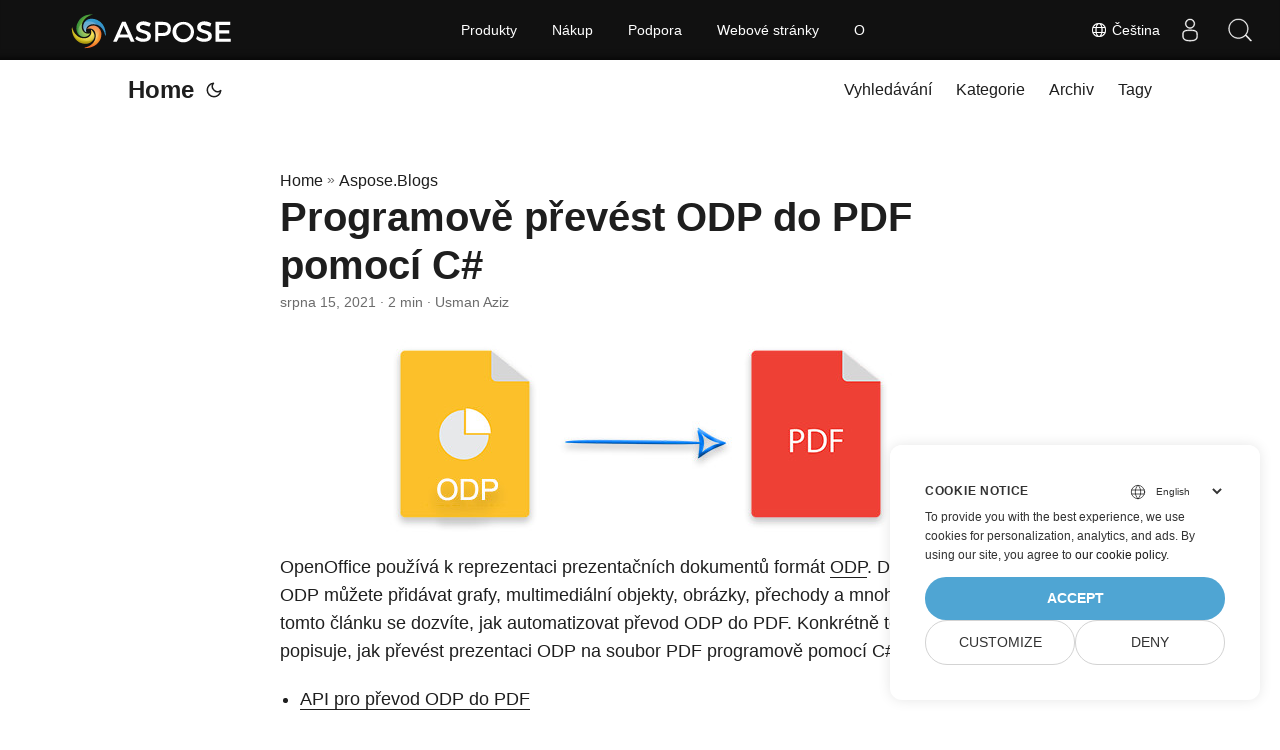

--- FILE ---
content_type: text/html
request_url: https://blog.aspose.com/cs/slides/convert-odp-to-pdf-using-csharp/
body_size: 9572
content:
<!doctype html><html lang=cs dir=auto><head><meta charset=utf-8><meta http-equiv=X-UA-Compatible content="IE=edge"><meta name=viewport content="width=device-width,initial-scale=1,shrink-to-fit=no"><meta name=robots content="index, follow"><title>Převést ODP na PDF v C# | .NET API pro dokumenty OpenOffice</title>
<meta name=keywords content="csharp odp to pdf converter,dotnet odp to pdf converter,odp to pdf in csharp"><meta name=description content="Použijte rozhraní API pro manipulaci s prezentací .NET k převodu souborů ODP do PDF pomocí C# nebo VB.NET. Proveďte přesnou a vysoce kvalitní konverzi souborů ODP do PDF."><meta name=author content="Usman Aziz"><link rel=canonical href=https://blog.aspose.com/cs/slides/convert-odp-to-pdf-using-csharp/><meta name=yandex-verification content="424b5e02e98b645b"><link crossorigin=anonymous href=/assets/css/stylesheet.min.a05b333a6a447a9f16de4f16a525953d34282876a4dd49e7d5d1d8b52fd1422f.css integrity="sha256-oFszOmpEep8W3k8WpSWVPTQoKHak3Unn1dHYtS/RQi8=" rel="preload stylesheet" as=style><script defer crossorigin=anonymous src=/assets/js/highlight.min.da3a2bc6e98efefc62cd71d90f1237287dda0926290d41fa5afe87df3848dedf.js integrity="sha256-2jorxumO/vxizXHZDxI3KH3aCSYpDUH6Wv6H3zhI3t8=" onload=hljs.initHighlightingOnLoad()></script><link rel=icon href=https://blog.aspose.com/img/aspose.ico><link rel=icon type=image/png sizes=16x16 href=https://blog.aspose.com/img/aspose-16x16.png><link rel=icon type=image/png sizes=32x32 href=https://blog.aspose.com/img/aspose-32x32.png><link rel=apple-touch-icon href=https://blog.aspose.com/img/aspose-apple-touch-icon.png><link rel=mask-icon href=https://blog.aspose.com/img/aspose-safari-pinned-tab.svg><meta name=theme-color content="#2e2e33"><meta name=msapplication-TileColor content="#2e2e33"><meta name=generator content="Hugo 0.120.4"><link rel=alternate hreflang=en href=https://blog.aspose.com/slides/convert-odp-to-pdf-using-csharp/><link rel=alternate hreflang=ar href=https://blog.aspose.com/ar/slides/convert-odp-to-pdf-using-csharp/><link rel=alternate hreflang=cs href=https://blog.aspose.com/cs/slides/convert-odp-to-pdf-using-csharp/><link rel=alternate hreflang=de href=https://blog.aspose.com/de/slides/convert-odp-to-pdf-using-csharp/><link rel=alternate hreflang=es href=https://blog.aspose.com/es/slides/convert-odp-to-pdf-using-csharp/><link rel=alternate hreflang=fa href=https://blog.aspose.com/fa/slides/convert-odp-to-pdf-using-csharp/><link rel=alternate hreflang=fr href=https://blog.aspose.com/fr/slides/convert-odp-to-pdf-using-csharp/><link rel=alternate hreflang=he href=https://blog.aspose.com/he/slides/convert-odp-to-pdf-using-csharp/><link rel=alternate hreflang=id href=https://blog.aspose.com/id/slides/convert-odp-to-pdf-using-csharp/><link rel=alternate hreflang=it href=https://blog.aspose.com/it/slides/convert-odp-to-pdf-using-csharp/><link rel=alternate hreflang=ja href=https://blog.aspose.com/ja/slides/convert-odp-to-pdf-using-csharp/><link rel=alternate hreflang=ko href=https://blog.aspose.com/ko/slides/convert-odp-to-pdf-using-csharp/><link rel=alternate hreflang=pl href=https://blog.aspose.com/pl/slides/convert-odp-to-pdf-using-csharp/><link rel=alternate hreflang=pt href=https://blog.aspose.com/pt/slides/convert-odp-to-pdf-using-csharp/><link rel=alternate hreflang=ru href=https://blog.aspose.com/ru/slides/convert-odp-to-pdf-using-csharp/><link rel=alternate hreflang=sv href=https://blog.aspose.com/sv/slides/convert-odp-to-pdf-using-csharp/><link rel=alternate hreflang=th href=https://blog.aspose.com/th/slides/convert-odp-to-pdf-using-csharp/><link rel=alternate hreflang=tr href=https://blog.aspose.com/tr/slides/convert-odp-to-pdf-using-csharp/><link rel=alternate hreflang=uk href=https://blog.aspose.com/uk/slides/convert-odp-to-pdf-using-csharp/><link rel=alternate hreflang=vi href=https://blog.aspose.com/vi/slides/convert-odp-to-pdf-using-csharp/><link rel=alternate hreflang=zh href=https://blog.aspose.com/zh/slides/convert-odp-to-pdf-using-csharp/><link rel=alternate hreflang=zh-hant href=https://blog.aspose.com/zh-hant/slides/convert-odp-to-pdf-using-csharp/><noscript><style>#theme-toggle,.top-link{display:none}</style><style>@media(prefers-color-scheme:dark){:root{--theme:rgb(29, 30, 32);--entry:rgb(46, 46, 51);--primary:rgb(218, 218, 219);--secondary:rgb(155, 156, 157);--tertiary:rgb(65, 66, 68);--content:rgb(196, 196, 197);--hljs-bg:rgb(46, 46, 51);--code-bg:rgb(55, 56, 62);--border:rgb(51, 51, 51)}.list{background:var(--theme)}.list:not(.dark)::-webkit-scrollbar-track{background:0 0}.list:not(.dark)::-webkit-scrollbar-thumb{border-color:var(--theme)}}</style></noscript><div class=lang-selector id=locale style=visibility:hidden><a><em class="flag-cz flag-24"></em>&nbsp;Čeština</a></div><div class="localemodal modal fade lanpopup" id=langModal tabindex=-1 aria-labelledby=langModalLabel data-nosnippet aria-modal=true role=dialog style=display:none><div class="modal-dialog modal-dialog-centered modal-lg"><div class=modal-content style=background-color:#343a40><a class=lang-close id=lang-close></a><div class=modal-body><div class=rowbox><div class="col langbox"><a href=https://blog.aspose.com/slides/convert-odp-to-pdf-using-csharp/ data-title=En class=langmenu><span><em class="flag-us flag-24"></em>&nbsp;English</span></a></div><div class="col langbox"><a href=https://blog.aspose.com/ar/slides/convert-odp-to-pdf-using-csharp/ data-title=Ar class=langmenu><span><em class="flag-sa flag-24"></em>&nbsp;عربي</span></a></div><div class="col langbox"><a href=https://blog.aspose.com/de/slides/convert-odp-to-pdf-using-csharp/ data-title=De class=langmenu><span><em class="flag-de flag-24"></em>&nbsp;Deutsch</span></a></div><div class="col langbox"><a href=https://blog.aspose.com/es/slides/convert-odp-to-pdf-using-csharp/ data-title=Es class=langmenu><span><em class="flag-es flag-24"></em>&nbsp;Español</span></a></div><div class="col langbox"><a href=https://blog.aspose.com/fa/slides/convert-odp-to-pdf-using-csharp/ data-title=Fa class=langmenu><span><em class="flag-ir flag-24"></em>&nbsp;فارسی</span></a></div><div class="col langbox"><a href=https://blog.aspose.com/fr/slides/convert-odp-to-pdf-using-csharp/ data-title=Fr class=langmenu><span><em class="flag-fr flag-24"></em>&nbsp;Français</span></a></div><div class="col langbox"><a href=https://blog.aspose.com/he/slides/convert-odp-to-pdf-using-csharp/ data-title=He class=langmenu><span><em class="flag-il flag-24"></em>&nbsp;עִברִית</span></a></div><div class="col langbox"><a href=https://blog.aspose.com/id/slides/convert-odp-to-pdf-using-csharp/ data-title=Id class=langmenu><span><em class="flag-id flag-24"></em>&nbsp;Indonesian</span></a></div><div class="col langbox"><a href=https://blog.aspose.com/it/slides/convert-odp-to-pdf-using-csharp/ data-title=It class=langmenu><span><em class="flag-it flag-24"></em>&nbsp;Italiano</span></a></div><div class="col langbox"><a href=https://blog.aspose.com/ja/slides/convert-odp-to-pdf-using-csharp/ data-title=Ja class=langmenu><span><em class="flag-jp flag-24"></em>&nbsp;日本</span></a></div><div class="col langbox"><a href=https://blog.aspose.com/ko/slides/convert-odp-to-pdf-using-csharp/ data-title=Ko class=langmenu><span><em class="flag-kr flag-24"></em>&nbsp;한국인</span></a></div><div class="col langbox"><a href=https://blog.aspose.com/pl/slides/convert-odp-to-pdf-using-csharp/ data-title=Pl class=langmenu><span><em class="flag-pl flag-24"></em>&nbsp;Polish</span></a></div><div class="col langbox"><a href=https://blog.aspose.com/pt/slides/convert-odp-to-pdf-using-csharp/ data-title=Pt class=langmenu><span><em class="flag-pt flag-24"></em>&nbsp;Português</span></a></div><div class="col langbox"><a href=https://blog.aspose.com/ru/slides/convert-odp-to-pdf-using-csharp/ data-title=Ru class=langmenu><span><em class="flag-ru flag-24"></em>&nbsp;Русский</span></a></div><div class="col langbox"><a href=https://blog.aspose.com/sv/slides/convert-odp-to-pdf-using-csharp/ data-title=Sv class=langmenu><span><em class="flag-sv flag-24"></em>&nbsp;Svenska</span></a></div><div class="col langbox"><a href=https://blog.aspose.com/th/slides/convert-odp-to-pdf-using-csharp/ data-title=Th class=langmenu><span><em class="flag-th flag-24"></em>&nbsp;Thai</span></a></div><div class="col langbox"><a href=https://blog.aspose.com/tr/slides/convert-odp-to-pdf-using-csharp/ data-title=Tr class=langmenu><span><em class="flag-tr flag-24"></em>&nbsp;Türkçe</span></a></div><div class="col langbox"><a href=https://blog.aspose.com/uk/slides/convert-odp-to-pdf-using-csharp/ data-title=Uk class=langmenu><span><em class="flag-ua flag-24"></em>&nbsp;Український</span></a></div><div class="col langbox"><a href=https://blog.aspose.com/vi/slides/convert-odp-to-pdf-using-csharp/ data-title=Vi class=langmenu><span><em class="flag-vn flag-24"></em>&nbsp;Tiếng Việt</span></a></div><div class="col langbox"><a href=https://blog.aspose.com/zh/slides/convert-odp-to-pdf-using-csharp/ data-title=Zh class=langmenu><span><em class="flag-cn flag-24"></em>&nbsp;中文</span></a></div><div class="col langbox"><a href=https://blog.aspose.com/zh-hant/slides/convert-odp-to-pdf-using-csharp/ data-title=Zh-Hant class=langmenu><span><em class="flag-tw flag-24"></em>&nbsp;中國傳統的</span></a></div></div></div></div></div></div></div><script defer>const langshowpop=document.getElementById("locale"),langhidepop=document.getElementById("lang-close");langshowpop.addEventListener("click",addClass,!1),langhidepop.addEventListener("click",removeClass,!1);function addClass(){var e=document.querySelector(".lanpopup");e.classList.toggle("show")}function removeClass(){var e=document.querySelector(".lanpopup");e.classList.remove("show")}</script><script defer>const observer=new MutationObserver((e,t)=>{const n=document.getElementById("DynabicMenuUserControls");if(n){const e=document.getElementById("locale");n.prepend(e),e.setAttribute("id","localswitch"),e.style.visibility="visible",t.disconnect();return}});observer.observe(document,{childList:!0,subtree:!0})</script><link rel=stylesheet href=https://www.aspose.com/css/locale.min.css><meta property="og:title" content="Programově převést ODP do PDF pomocí C#"><meta property="og:description" content="Použijte rozhraní API pro manipulaci s prezentací .NET k převodu souborů ODP do PDF pomocí C# nebo VB.NET. Proveďte přesnou a vysoce kvalitní konverzi souborů ODP do PDF."><meta property="og:type" content="article"><meta property="og:url" content="https://blog.aspose.com/cs/slides/convert-odp-to-pdf-using-csharp/"><meta property="article:section" content="Aspose.Blog"><meta property="article:published_time" content="2021-08-15T10:18:00+00:00"><meta property="article:modified_time" content="2021-08-15T10:18:00+00:00"><meta property="og:site_name" content="Aspose Blog"><meta name=twitter:card content="summary"><meta name=twitter:title content="Programově převést ODP do PDF pomocí C#"><meta name=twitter:description content="Použijte rozhraní API pro manipulaci s prezentací .NET k převodu souborů ODP do PDF pomocí C# nebo VB.NET. Proveďte přesnou a vysoce kvalitní konverzi souborů ODP do PDF."><script type=application/ld+json>{"@context":"https://schema.org","@type":"BreadcrumbList","itemListElement":[{"@type":"ListItem","position":1,"name":"Aspose.Blogs","item":"https://blog.aspose.com/cs/aspose.blog/"},{"@type":"ListItem","position":2,"name":"Programově převést ODP do PDF pomocí C#","item":"https://blog.aspose.com/cs/slides/convert-odp-to-pdf-using-csharp/"}]}</script><script type=application/ld+json>{"@context":"https://schema.org","@type":"BlogPosting","headline":"Programově převést ODP do PDF pomocí C#","name":"Programově převést ODP do PDF pomocí C#","description":"Použijte rozhraní API pro manipulaci s prezentací .NET k převodu souborů ODP do PDF pomocí C# nebo VB.NET. Proveďte přesnou a vysoce kvalitní konverzi souborů ODP do PDF.","keywords":["csharp odp to pdf converter","dotnet odp to pdf converter","odp to pdf in csharp"],"articleBody":" OpenOffice používá k reprezentaci prezentačních dokumentů formát ODP. Do prezentací ODP můžete přidávat grafy, multimediální objekty, obrázky, přechody a mnoho dalšího. V tomto článku se dozvíte, jak automatizovat převod ODP do PDF. Konkrétně tento článek popisuje, jak převést prezentaci ODP na soubor PDF programově pomocí C#.\nAPI pro převod ODP do PDF Převeďte soubor ODP do formátu PDF C# API pro převod ODP do PDF Pro převod souborů ODP do formátu PDF použijeme Aspose.Slides for .NET. Jedná se o výkonné rozhraní API pro manipulaci s prezentacemi pro dokumenty PowerPoint a OpenOffice. Můžete si stáhnout DLL API nebo ji nainstalovat pomocí NuGet.\nPM\u003e Install-Package Aspose.Slides.NET Převeďte soubor ODP do formátu PDF Převod ODP do PDF můžete provést v několika řádcích kódu pomocí Aspose.Slides. Následují kroky pro převod ODP prezentace do PDF pomocí C#.\nNačtěte soubor ODP pomocí třídy Presentation. Voláním metody Presentation.Save(String, SaveFormat) převedete ODP do PDF. Následující ukázka kódu ukazuje, jak převést soubor ODP do PDF.\n// Načtěte soubor ODP Presentation presentation = new Presentation(\"sample.odp\"); // Převést ODP do PDF presentation.Save(\"output.pdf\", SaveFormat.Pdf); Získejte bezplatnou licenci API Aspose.Slides for .NET můžete používat bez omezení hodnocení, když si vyžádáte dočasnou licenci.\nZávěr V tomto článku jste se naučili, jak převést soubory ODP do PDF pomocí C#. Můžete jednoduše nainstalovat Aspose.Slides for .NET a integrovat poskytnutý kód do vaší aplikace. Kromě toho můžete prozkoumat více o Aspose.Slides for .NET pomocí dokumentace. Kromě toho můžete své dotazy zveřejňovat na našem fóru.\nViz také Převést PowerPoint PPTX/PPT na PNG obrázky v C# Nastavení pozadí snímku v prezentacích PowerPoint pomocí C# Generování miniatur pro PowerPoint PPTX nebo PPT pomocí C# Použít animaci na text v PowerPointu pomocí C# Rozdělit PowerPointové prezentace pomocí C# ","wordCount":"277","inLanguage":"cs","datePublished":"2021-08-15T10:18:00Z","dateModified":"2021-08-15T10:18:00Z","author":{"@type":"Person","name":"Usman Aziz"},"mainEntityOfPage":{"@type":"WebPage","@id":"https://blog.aspose.com/cs/slides/convert-odp-to-pdf-using-csharp/"},"publisher":{"@type":"Organization","name":"Aspose Blog | File Format Processing APIs for C# .NET Core, Java, C++, Python","logo":{"@type":"ImageObject","url":"https://blog.aspose.com/img/aspose.ico"}}}</script><script>window.dataLayer=window.dataLayer||[];function gtag(){dataLayer.push(arguments)}gtag("set","url_passthrough",!0),gtag("set","ads_data_redaction",!0),gtag("consent","default",{ad_storage:"denied",ad_user_data:"denied",ad_personalization:"denied",analytics_storage:"denied"}),window.uetq=window.uetq||[],window.uetq.push("consent","default",{ad_storage:"denied"})</script><script>(function(e,t,n,s,o){e[s]=e[s]||[],e[s].push({"gtm.start":(new Date).getTime(),event:"gtm.js"});var a=t.getElementsByTagName(n)[0],i=t.createElement(n),r=s!="dataLayer"?"&l="+s:"";i.async=!0,i.src="https://www.googletagmanager.com/gtm.js?id="+o+r,a.parentNode.insertBefore(i,a)})(window,document,"script","dataLayer","GTM-NJMHSH")</script></head><body id=top><noscript><iframe src="https://www.googletagmanager.com/ns.html?id=GTM-NJMHSH" height=0 width=0 style=display:none;visibility:hidden></iframe></noscript><script src=https://www.consentise.com/v1.2/consent-min.js data-cookiedomain=.aspose.com data-privacy-policy-url=https://about.aspose.com/legal/privacy-policy/ data-preferred-color=#4FA5D3 data-default-language=en defer></script><script>localStorage.getItem("pref-theme")==="dark"?document.body.classList.add("dark"):localStorage.getItem("pref-theme")==="light"?document.body.classList.remove("dark"):window.matchMedia("(prefers-color-scheme: dark)").matches&&document.body.classList.add("dark")</script><header class=header><nav class=nav><div class=logo><a href=https://blog.aspose.com/cs/ accesskey=h title="Home (Alt + H)">Home</a>
<span class=logo-switches><button id=theme-toggle accesskey=t title="(Alt + T)"><svg id="moon" xmlns="http://www.w3.org/2000/svg" width="24" height="24" viewBox="0 0 24 24" fill="none" stroke="currentcolor" stroke-width="2" stroke-linecap="round" stroke-linejoin="round"><path d="M21 12.79A9 9 0 1111.21 3 7 7 0 0021 12.79z"/></svg><svg id="sun" xmlns="http://www.w3.org/2000/svg" width="24" height="24" viewBox="0 0 24 24" fill="none" stroke="currentcolor" stroke-width="2" stroke-linecap="round" stroke-linejoin="round"><circle cx="12" cy="12" r="5"/><line x1="12" y1="1" x2="12" y2="3"/><line x1="12" y1="21" x2="12" y2="23"/><line x1="4.22" y1="4.22" x2="5.64" y2="5.64"/><line x1="18.36" y1="18.36" x2="19.78" y2="19.78"/><line x1="1" y1="12" x2="3" y2="12"/><line x1="21" y1="12" x2="23" y2="12"/><line x1="4.22" y1="19.78" x2="5.64" y2="18.36"/><line x1="18.36" y1="5.64" x2="19.78" y2="4.22"/></svg></button></span></div><ul id=menu><li><a href=https://blog.aspose.com/cs/search/ title=Vyhledávání><span>Vyhledávání</span></a></li><li><a href=https://blog.aspose.com/cs/categories/ title=Kategorie><span>Kategorie</span></a></li><li><a href=https://blog.aspose.com/cs/archives/ title=Archiv><span>Archiv</span></a></li><li><a href=https://blog.aspose.com/cs/tags/ title=Tagy><span>Tagy</span></a></li></ul></nav></header><main class=main><article class=post-single><header class=post-header><div class=breadcrumbs><a href=https://blog.aspose.com/cs/>Home</a>&nbsp;»&nbsp;<a href=https://blog.aspose.com/cs/aspose.blog/>Aspose.Blogs</a></div><h1 class=post-title>Programově převést ODP do PDF pomocí C#</h1><div class=post-meta><span title='2021-08-15 10:18:00 +0000 UTC'>srpna 15, 2021</span>&nbsp;·&nbsp;2 min&nbsp;·&nbsp;Usman Aziz</div></header><div class=post-content><figure class=align-center><img loading=lazy src=images/ODP-to-PDF.jpg#center alt="ODP do PDF C#"></figure><p>OpenOffice používá k reprezentaci prezentačních dokumentů formát <a href=https://docs.fileformat.com/presentation/odp/>ODP</a>. Do prezentací ODP můžete přidávat grafy, multimediální objekty, obrázky, přechody a mnoho dalšího. V tomto článku se dozvíte, jak automatizovat převod ODP do PDF. Konkrétně tento článek popisuje, jak převést prezentaci ODP na soubor PDF programově pomocí C#.</p><ul><li><a href=#API-for-ODP-to-PDF-Conversion>API pro převod ODP do PDF</a></li><li><a href=#Convert-an-ODP-File-to-PDF>Převeďte soubor ODP do formátu PDF</a></li></ul><h2 id=API-for-ODP-to-PDF-Conversion>C# API pro převod ODP do PDF<a hidden class=anchor aria-hidden=true href=#API-for-ODP-to-PDF-Conversion>#</a></h2><p>Pro převod souborů ODP do formátu PDF použijeme <a href=https://products.aspose.com/slides/net>Aspose.Slides for .NET</a>. Jedná se o výkonné rozhraní API pro manipulaci s prezentacemi pro dokumenty PowerPoint a OpenOffice. Můžete si <a href=https://downloads.aspose.com/slides/net>stáhnout</a> DLL API nebo ji nainstalovat pomocí <a href=https://nuget.org/packages/Aspose.Slides.Net>NuGet</a>.</p><pre tabindex=0><code>PM&gt; Install-Package Aspose.Slides.NET
</code></pre><h2 id=Convert-an-ODP-File-to-PDF>Převeďte soubor ODP do formátu PDF<a hidden class=anchor aria-hidden=true href=#Convert-an-ODP-File-to-PDF>#</a></h2><p>Převod ODP do PDF můžete provést v několika řádcích kódu pomocí Aspose.Slides. Následují kroky pro převod ODP prezentace do PDF pomocí C#.</p><ul><li>Načtěte soubor ODP pomocí třídy <a href=https://reference.aspose.com/net/slides/aspose.slides/presentation>Presentation</a>.</li><li>Voláním metody <a href=https://reference.aspose.com/slides/net/aspose.slides.presentation/save/methods/5>Presentation.Save(String, SaveFormat)</a> převedete ODP do PDF.</li></ul><p>Následující ukázka kódu ukazuje, jak převést soubor ODP do PDF.</p><pre tabindex=0><code>// Načtěte soubor ODP
Presentation presentation = new Presentation(&#34;sample.odp&#34;);

// Převést ODP do PDF
presentation.Save(&#34;output.pdf&#34;, SaveFormat.Pdf);   
</code></pre><h2 id=Get-a-Free-API-License>Získejte bezplatnou licenci API<a hidden class=anchor aria-hidden=true href=#Get-a-Free-API-License>#</a></h2><p>Aspose.Slides for .NET můžete používat bez omezení hodnocení, když si vyžádáte <a href=https://purchase.aspose.com/temporary-license>dočasnou licenci</a>.</p><h2 id=závěr>Závěr<a hidden class=anchor aria-hidden=true href=#závěr>#</a></h2><p>V tomto článku jste se naučili, jak převést soubory ODP do PDF pomocí C#. Můžete jednoduše nainstalovat Aspose.Slides for .NET a integrovat poskytnutý kód do vaší aplikace. Kromě toho můžete prozkoumat více o Aspose.Slides for .NET pomocí <a href=https://docs.aspose.com/slides/net>dokumentace</a>. Kromě toho můžete své dotazy zveřejňovat na našem <a href=https://forum.aspose.com/>fóru</a>.</p><h2 id=viz-také>Viz také<a hidden class=anchor aria-hidden=true href=#viz-také>#</a></h2><ul><li><a href=https://blog.aspose.com/cs/slides/convert-powerpoint-to-png-in-csharp/>Převést PowerPoint PPTX/PPT na PNG obrázky v C#</a></li><li><a href=https://blog.aspose.com/cs/slides/set-background-in-powerpoint-using-csharp/>Nastavení pozadí snímku v prezentacích PowerPoint pomocí C#</a></li><li><a href=https://blog.aspose.com/cs/slides/generate-pptx-thumbnails-using-csharp/>Generování miniatur pro PowerPoint PPTX nebo PPT pomocí C#</a></li><li><a href=https://blog.aspose.com/cs/slides/apply-animation-to-text-in-powerpoint-using-csharp/>Použít animaci na text v PowerPointu pomocí C#</a></li><li><a href=https://blog.aspose.com/cs/slides/split-powerpoint-presentations-using-csharp/>Rozdělit PowerPointové prezentace pomocí C#</a></li></ul></div><footer class=post-footer><ul class=post-tags><li><a href=https://blog.aspose.com/cs/categories/aspose.slides-product-family/ cy-data=category>Aspose.Slides Product Family</a></li></ul><ul class=post-tags><li><a href=https://blog.aspose.com/cs/tag/csharp-odp-to-pdf-converter/>csharp odp to pdf converter</a></li><li><a href=https://blog.aspose.com/cs/tag/dotnet-odp-to-pdf-converter/>dotnet odp to pdf converter</a></li><li><a href=https://blog.aspose.com/cs/tag/odp-to-pdf-in-csharp/>odp to pdf in csharp</a></li></ul><nav class=paginav><a class=prev href=https://blog.aspose.com/cs/slides/apply-theme-in-powerpoint-using-java/><span class=title>« Prev Page</span><br><span>Použít motiv v prezentacích PowerPoint pomocí Java</span>
</a><a class=next href=https://blog.aspose.com/cs/slides/find-and-replace-text-in-powerpoint-using-csharp/><span class=title>Next Page »</span><br><span>Najít a nahradit text v PowerPoint PPT pomocí C#</span></a></nav><div class=share-buttons><a target=_blank rel="noopener noreferrer" aria-label="share Programově převést ODP do PDF pomocí C# on twitter" href="https://twitter.com/intent/tweet/?text=Programov%c4%9b%20p%c5%99ev%c3%a9st%20ODP%20do%20PDF%20pomoc%c3%ad%20C%23&amp;url=https%3a%2f%2fblog.aspose.com%2fcs%2fslides%2fconvert-odp-to-pdf-using-csharp%2f&amp;hashtags=csharpodptopdfconverter%2cdotnetodptopdfconverter%2codptopdfincsharp"><svg viewBox="0 0 512 512"><path d="M512 62.554V449.446C512 483.97 483.97 512 449.446 512H62.554C28.03 512 0 483.97.0 449.446V62.554C0 28.03 28.029.0 62.554.0H449.446C483.971.0 512 28.03 512 62.554zM269.951 190.75 182.567 75.216H56L207.216 272.95 63.9 436.783h61.366L235.9 310.383l96.667 126.4H456L298.367 228.367l134-153.151H371.033zM127.633 110h36.468l219.38 290.065H349.5z"/></svg></a><a target=_blank rel="noopener noreferrer" aria-label="share Programově převést ODP do PDF pomocí C# on linkedin" href="https://www.linkedin.com/shareArticle?mini=true&amp;url=https%3a%2f%2fblog.aspose.com%2fcs%2fslides%2fconvert-odp-to-pdf-using-csharp%2f&amp;title=Programov%c4%9b%20p%c5%99ev%c3%a9st%20ODP%20do%20PDF%20pomoc%c3%ad%20C%23&amp;summary=Programov%c4%9b%20p%c5%99ev%c3%a9st%20ODP%20do%20PDF%20pomoc%c3%ad%20C%23&amp;source=https%3a%2f%2fblog.aspose.com%2fcs%2fslides%2fconvert-odp-to-pdf-using-csharp%2f"><svg viewBox="0 0 512 512"><path d="M449.446.0C483.971.0 512 28.03 512 62.554v386.892C512 483.97 483.97 512 449.446 512H62.554c-34.524.0-62.554-28.03-62.554-62.554V62.554c0-34.524 28.029-62.554 62.554-62.554h386.892zM160.461 423.278V197.561h-75.04v225.717h75.04zm270.539.0V293.839c0-69.333-37.018-101.586-86.381-101.586-39.804.0-57.634 21.891-67.617 37.266v-31.958h-75.021c.995 21.181.0 225.717.0 225.717h75.02V297.222c0-6.748.486-13.492 2.474-18.315 5.414-13.475 17.767-27.434 38.494-27.434 27.135.0 38.007 20.707 38.007 51.037v120.768H431zM123.448 88.722C97.774 88.722 81 105.601 81 127.724c0 21.658 16.264 39.002 41.455 39.002h.484c26.165.0 42.452-17.344 42.452-39.002-.485-22.092-16.241-38.954-41.943-39.002z"/></svg></a><a target=_blank rel="noopener noreferrer" aria-label="share Programově převést ODP do PDF pomocí C# on reddit" href="https://reddit.com/submit?url=https%3a%2f%2fblog.aspose.com%2fcs%2fslides%2fconvert-odp-to-pdf-using-csharp%2f&title=Programov%c4%9b%20p%c5%99ev%c3%a9st%20ODP%20do%20PDF%20pomoc%c3%ad%20C%23"><svg viewBox="0 0 512 512"><path d="M449.446.0C483.971.0 512 28.03 512 62.554v386.892C512 483.97 483.97 512 449.446 512H62.554c-34.524.0-62.554-28.03-62.554-62.554V62.554c0-34.524 28.029-62.554 62.554-62.554h386.892zM446 265.638c0-22.964-18.616-41.58-41.58-41.58-11.211.0-21.361 4.457-28.841 11.666-28.424-20.508-67.586-33.757-111.204-35.278l18.941-89.121 61.884 13.157c.756 15.734 13.642 28.29 29.56 28.29 16.407.0 29.706-13.299 29.706-29.701.0-16.403-13.299-29.702-29.706-29.702-11.666.0-21.657 6.792-26.515 16.578l-69.105-14.69c-1.922-.418-3.939-.042-5.585 1.036-1.658 1.073-2.811 2.761-3.224 4.686l-21.152 99.438c-44.258 1.228-84.046 14.494-112.837 35.232-7.468-7.164-17.589-11.591-28.757-11.591-22.965.0-41.585 18.616-41.585 41.58.0 16.896 10.095 31.41 24.568 37.918-.639 4.135-.99 8.328-.99 12.576.0 63.977 74.469 115.836 166.33 115.836s166.334-51.859 166.334-115.836c0-4.218-.347-8.387-.977-12.493 14.564-6.47 24.735-21.034 24.735-38.001zM326.526 373.831c-20.27 20.241-59.115 21.816-70.534 21.816-11.428.0-50.277-1.575-70.522-21.82-3.007-3.008-3.007-7.882.0-10.889 3.003-2.999 7.882-3.003 10.885.0 12.777 12.781 40.11 17.317 59.637 17.317 19.522.0 46.86-4.536 59.657-17.321 3.016-2.999 7.886-2.995 10.885.008 3.008 3.011 3.003 7.882-.008 10.889zm-5.23-48.781c-16.373.0-29.701-13.324-29.701-29.698.0-16.381 13.328-29.714 29.701-29.714 16.378.0 29.706 13.333 29.706 29.714.0 16.374-13.328 29.698-29.706 29.698zM160.91 295.348c0-16.381 13.328-29.71 29.714-29.71 16.369.0 29.689 13.329 29.689 29.71.0 16.373-13.32 29.693-29.689 29.693-16.386.0-29.714-13.32-29.714-29.693z"/></svg></a><a target=_blank rel="noopener noreferrer" aria-label="share Programově převést ODP do PDF pomocí C# on facebook" href="https://facebook.com/sharer/sharer.php?u=https%3a%2f%2fblog.aspose.com%2fcs%2fslides%2fconvert-odp-to-pdf-using-csharp%2f"><svg viewBox="0 0 512 512"><path d="M449.446.0C483.971.0 512 28.03 512 62.554v386.892C512 483.97 483.97 512 449.446 512H342.978V319.085h66.6l12.672-82.621h-79.272v-53.617c0-22.603 11.073-44.636 46.58-44.636H425.6v-70.34s-32.71-5.582-63.982-5.582c-65.288.0-107.96 39.569-107.96 111.204v62.971h-72.573v82.621h72.573V512h-191.104c-34.524.0-62.554-28.03-62.554-62.554V62.554c0-34.524 28.029-62.554 62.554-62.554h386.892z"/></svg></a><a target=_blank rel="noopener noreferrer" aria-label="share Programově převést ODP do PDF pomocí C# on whatsapp" href="https://api.whatsapp.com/send?text=Programov%c4%9b%20p%c5%99ev%c3%a9st%20ODP%20do%20PDF%20pomoc%c3%ad%20C%23%20-%20https%3a%2f%2fblog.aspose.com%2fcs%2fslides%2fconvert-odp-to-pdf-using-csharp%2f"><svg viewBox="0 0 512 512"><path d="M449.446.0C483.971.0 512 28.03 512 62.554v386.892C512 483.97 483.97 512 449.446 512H62.554c-34.524.0-62.554-28.03-62.554-62.554V62.554c0-34.524 28.029-62.554 62.554-62.554h386.892zm-58.673 127.703c-33.842-33.881-78.847-52.548-126.798-52.568-98.799.0-179.21 80.405-179.249 179.234-.013 31.593 8.241 62.428 23.927 89.612l-25.429 92.884 95.021-24.925c26.181 14.28 55.659 21.807 85.658 21.816h.074c98.789.0 179.206-80.413 179.247-179.243.018-47.895-18.61-92.93-52.451-126.81zM263.976 403.485h-.06c-26.734-.01-52.954-7.193-75.828-20.767l-5.441-3.229-56.386 14.792 15.05-54.977-3.542-5.637c-14.913-23.72-22.791-51.136-22.779-79.287.033-82.142 66.867-148.971 149.046-148.971 39.793.014 77.199 15.531 105.329 43.692 28.128 28.16 43.609 65.592 43.594 105.4-.034 82.149-66.866 148.983-148.983 148.984zm81.721-111.581c-4.479-2.242-26.499-13.075-30.604-14.571-4.105-1.495-7.091-2.241-10.077 2.241-2.986 4.483-11.569 14.572-14.182 17.562-2.612 2.988-5.225 3.364-9.703 1.12-4.479-2.241-18.91-6.97-36.017-22.23C231.8 264.15 222.81 249.484 220.198 245s-.279-6.908 1.963-9.14c2.016-2.007 4.48-5.232 6.719-7.847 2.24-2.615 2.986-4.484 4.479-7.472 1.493-2.99.747-5.604-.374-7.846-1.119-2.241-10.077-24.288-13.809-33.256-3.635-8.733-7.327-7.55-10.077-7.688-2.609-.13-5.598-.158-8.583-.158-2.986.0-7.839 1.121-11.944 5.604-4.105 4.484-15.675 15.32-15.675 37.364.0 22.046 16.048 43.342 18.287 46.332 2.24 2.99 31.582 48.227 76.511 67.627 10.685 4.615 19.028 7.371 25.533 9.434 10.728 3.41 20.492 2.929 28.209 1.775 8.605-1.285 26.499-10.833 30.231-21.295 3.732-10.464 3.732-19.431 2.612-21.298-1.119-1.869-4.105-2.99-8.583-5.232z"/></svg></a><a target=_blank rel="noopener noreferrer" aria-label="share Programově převést ODP do PDF pomocí C# on telegram" href="https://telegram.me/share/url?text=Programov%c4%9b%20p%c5%99ev%c3%a9st%20ODP%20do%20PDF%20pomoc%c3%ad%20C%23&amp;url=https%3a%2f%2fblog.aspose.com%2fcs%2fslides%2fconvert-odp-to-pdf-using-csharp%2f"><svg viewBox="2 2 28 28"><path d="M26.49 29.86H5.5a3.37 3.37.0 01-2.47-1 3.35 3.35.0 01-1-2.47V5.48A3.36 3.36.0 013 3 3.37 3.37.0 015.5 2h21A3.38 3.38.0 0129 3a3.36 3.36.0 011 2.46V26.37a3.35 3.35.0 01-1 2.47 3.38 3.38.0 01-2.51 1.02zm-5.38-6.71a.79.79.0 00.85-.66L24.73 9.24a.55.55.0 00-.18-.46.62.62.0 00-.41-.17q-.08.0-16.53 6.11a.59.59.0 00-.41.59.57.57.0 00.43.52l4 1.24 1.61 4.83a.62.62.0 00.63.43.56.56.0 00.4-.17L16.54 20l4.09 3A.9.9.0 0021.11 23.15zM13.8 20.71l-1.21-4q8.72-5.55 8.78-5.55c.15.0.23.0.23.16a.18.18.0 010 .06s-2.51 2.3-7.52 6.8z"/></svg></a></div></footer></article></main><footer class=footer></footer><a href=#top aria-label="go to top" title="Go to Top (Alt + G)" class=top-link id=top-link accesskey=g><svg xmlns="http://www.w3.org/2000/svg" viewBox="0 0 12 6" fill="currentcolor"><path d="M12 6H0l6-6z"/></svg></a><script>(function(e,t,n,s,o,i,a){e.ContainerizeMenuObject=o,e[o]=e[o]||function(){(e[o].q=e[o].q||[]).push(arguments)},e[o].l=1*new Date,i=t.createElement(n),a=t.getElementsByTagName(n)[0],i.async=1,i.src=s,a.parentNode.append(i)})(window,document,"script","https://menu.containerize.com/scripts/engine.min.js?v=1.0.1","aspose-cs")</script><script>let menu=document.getElementById("menu");menu&&(menu.scrollLeft=localStorage.getItem("menu-scroll-position"),menu.onscroll=function(){localStorage.setItem("menu-scroll-position",menu.scrollLeft)}),document.querySelectorAll('a[href^="#"]').forEach(e=>{e.addEventListener("click",function(e){e.preventDefault();var t=this.getAttribute("href").substr(1);window.matchMedia("(prefers-reduced-motion: reduce)").matches?document.querySelector(`[id='${decodeURIComponent(t)}']`).scrollIntoView():document.querySelector(`[id='${decodeURIComponent(t)}']`).scrollIntoView({behavior:"smooth"}),t==="top"?history.replaceState(null,null," "):history.pushState(null,null,`#${t}`)})})</script><script>var mybutton=document.getElementById("top-link");window.onscroll=function(){document.body.scrollTop>800||document.documentElement.scrollTop>800?(mybutton.style.visibility="visible",mybutton.style.opacity="1"):(mybutton.style.visibility="hidden",mybutton.style.opacity="0")}</script><script>document.getElementById("theme-toggle").addEventListener("click",()=>{document.body.className.includes("dark")?(document.body.classList.remove("dark"),localStorage.setItem("pref-theme","light")):(document.body.classList.add("dark"),localStorage.setItem("pref-theme","dark"))})</script><script>document.querySelectorAll("pre > code").forEach(e=>{const n=e.parentNode.parentNode,t=document.createElement("button");t.classList.add("copy-code"),t.innerText="copy";function s(){t.innerText="copied!",setTimeout(()=>{t.innerText="copy"},2e3)}t.addEventListener("click",t=>{if("clipboard"in navigator){navigator.clipboard.writeText(e.textContent),s();return}const n=document.createRange();n.selectNodeContents(e);const o=window.getSelection();o.removeAllRanges(),o.addRange(n);try{document.execCommand("copy"),s()}catch{}o.removeRange(n)}),n.classList.contains("highlight")?n.appendChild(t):n.parentNode.firstChild==n||(e.parentNode.parentNode.parentNode.parentNode.parentNode.nodeName=="TABLE"?e.parentNode.parentNode.parentNode.parentNode.parentNode.appendChild(t):e.parentNode.appendChild(t))})</script></body></html>